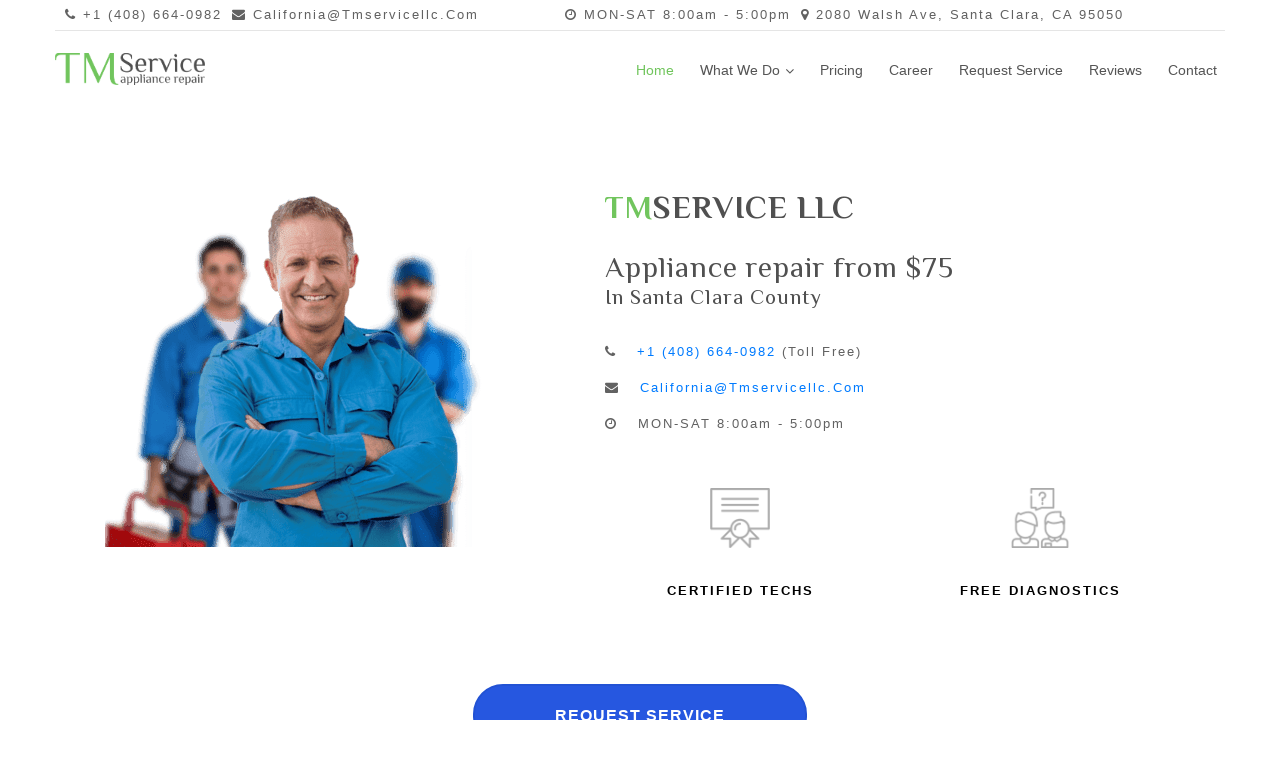

--- FILE ---
content_type: text/html; charset=UTF-8
request_url: https://tmservicellc.com/
body_size: 9103
content:
<!DOCTYPE html>
<html lang="en">
<head>
    <meta charset="UTF-8">
    <title>✅ Appliance Repair service from $75 in Santa Clara County</title>
    <!-- <meta content="width=device-width, initial-scale=1.0" name="viewport"> -->

    <meta content="width=device-width, initial-scale=1.0, maximum-scale=1.0, user-scalable=no" name="viewport" />

    <meta name="keywords" content="Appliance Repair In Santa Clara County, Cooktop repair in Santa Clara County, Dishwasher repair in Santa Clara County, Dryer repair in Santa Clara County, Garbage disposal repair in Santa Clara County, Ice Machine repair in Santa Clara County, Microwave repair in Santa Clara County, Range repair in Santa Clara County, Range Hood repair in Santa Clara County, Refrigerator repair in Santa Clara County, Trash Compactor repair in Santa Clara County, Wall Oven repair in Santa Clara County, Washer/Dryer Combo repair in Santa Clara County, Washing Machine repair in Santa Clara County, Wine Cooler repair in Santa Clara County">
    <meta name="description" content="We service your Cooktop, Dishwasher, Dryer, Garbage disposal, Ice Machine, Microwave, Range, Range Hood, Refrigerator, Trash Compactor, Wall Oven, Washer/Dryer Combo, Washing Machine, Wine Cooler & most other household appliances.">

    <link rel="apple-touch-icon" sizes="180x180"
        href="https://tmservicellc.com/img/icons/apple-touch-icon.png?v=4">
    <link rel="icon" type="image/png" sizes="32x32"
        href="https://tmservicellc.com/img/icons/favicon-32x32.png?v=4">
    <link rel="icon" type="image/png" sizes="16x16"
        href="https://tmservicellc.com/img/icons/favicon-16x16.png?v=4">
    <link rel="manifest" href="https://tmservicellc.com/img/icons/site.webmanifest?v=4">
    <link rel="mask-icon" href="https://tmservicellc.com/img/icons/safari-pinned-tab.svg?v=4"
        color="#5bbad5">
    <link rel="shortcut icon" href="https://tmservicellc.com/img/icons/favicon.ico?v=4">
    <meta name="msapplication-TileColor" content="#71C55D">
    <meta name="msapplication-config" content="https://tmservicellc.com/img/icons/browserconfig.xml?v=4">
    <meta name="theme-color" content="#71C55D ">
    <link rel="yandex-tableau-widget" href="https://tmservicellc.com/manifest-web.json?v=4" />

    <meta property="og:locale" content="en_US" />
    <meta property="og:type" content="website" />
    <meta property="og:title" content="✅ Appliance Repair service from $75 in Santa Clara County" />
    <meta property="og:description" content="We service your Cooktop, Dishwasher, Dryer, Garbage disposal, Ice Machine, Microwave, Range, Range Hood, Refrigerator, Trash Compactor, Wall Oven, Washer/Dryer Combo, Washing Machine, Wine Cooler & most other household appliances." />
    <meta property="og:url" content="https://tmservicellc.com/" />
    <meta property="og:site_name" content="✅ Appliance Repair service from $75 in Santa Clara County" />
    <meta property="og:image" content="https://tmservicellc.com/img/facebook.png?v=4" />
    <meta property="og:image:secure_url" content="https://tmservicellc.com/img/facebook.png?v=4" />
    <!--
    <meta property="og:image:width" content="800" />
    <meta property="og:image:height" content="273" />
    -->
    <meta name="twitter:card" content="summary" />
    <meta name="twitter:description" content="We service your Cooktop, Dishwasher, Dryer, Garbage disposal, Ice Machine, Microwave, Range, Range Hood, Refrigerator, Trash Compactor, Wall Oven, Washer/Dryer Combo, Washing Machine, Wine Cooler & most other household appliances." />
    <meta name="twitter:title" content="✅ Appliance Repair service from $75 in Santa Clara County" />
    <meta name="twitter:image" content="https://tmservicellc.com/img/facebook.png?v=4" />
    <meta name="google" content="nositelinkssearchbox" />

    <link rel="canonical" href="https://tmservicellc.com" />

    <!-- Google Fonts
  <link href="https://fonts.googleapis.com/css?family=Open+Sans:300,300i,400,400i,700,700i" rel="stylesheet"> 
  <link href="https://fonts.googleapis.com/css?family=Roboto:100,300,400,500,700" rel="stylesheet">
  -->
    <link href="https://fonts.googleapis.com/css?family=Philosopher:400,400i,700,700i" rel="stylesheet">


    <link href="https://tmservicellc.com/css/bootstrap.min.css?v=4" rel="stylesheet">

    <!-- Libraries CSS Files -->
    <link href="https://tmservicellc.com/lib/owlcarousel/assets/owl.carousel.min.css?v=4"
        rel="stylesheet">




    <!--
<link href="https://tmservicellc.com/lib/owlcarousel/assets/owl.theme.default.min.css?v=4" rel="stylesheet">
-->
    <link href="https://tmservicellc.com/files/css/owl.theme.default.css?v=4" rel="stylesheet">
    <link href="https://tmservicellc.com/lib/font-awesome/css/font-awesome.min.css?v=4" rel="stylesheet">


    <link href="https://tmservicellc.com/lib/animate/animate.min.css?v=4" rel="stylesheet">

    <!-- Main Stylesheet File -->
    <link href="https://tmservicellc.com/css/style.css?v=4" rel="stylesheet">


    <!--<script type="application/ld+json">
    {
      "@context": "http://schema.org/",
      "@type": "Service",
      "serviceType": "Appliance repair",
      "provider": {
        "@type": "LocalBusiness",
        "description": "✅ Appliance Repair service from $75 in Santa Clara County",
        "name": "TMService LLC",
        "telephone": "4086640982",
        "address": {
          "@type": "PostalAddress",
          "addressLocality": "",
          "addressRegion": "",
          "streetAddress": ""
        },
        "openingHours": [
          "Mo-Sa 8:00-18:00"
        ],
        "aggregateRating": {
          "@type": "AggregateRating",
          "ratingValue": "5",
          "reviewCount": "10"
        },
        "image": "https://tmservicellc.com/img/logo.png",
        "url": "https://tmservicellc.com",
        "priceRange": "Diagnostic fee $75"
      },
      "areaServed": {
        "@type": "State",
        "name": "California"
      },
      "hasOfferCatalog": {
        "@type": "OfferCatalog",
        "name": "Appliance repair service",
        "itemListElement": [{
            "@type": "Offer",
            "name": "Diagnostic free with purchase repair service"
          }
          ,{
            "@type": "Offer",
            "itemOffered": {
            "@type": "Service",
            "name": "Cooktop repair from $75 in Santa Clara County"
          }
        },{
            "@type": "Offer",
            "itemOffered": {
            "@type": "Service",
            "name": "Dishwasher repair from $75 in Santa Clara County"
          }
        },{
            "@type": "Offer",
            "itemOffered": {
            "@type": "Service",
            "name": "Dryer repair from $75 in Santa Clara County"
          }
        },{
            "@type": "Offer",
            "itemOffered": {
            "@type": "Service",
            "name": "Garbage disposal repair from $75 in Santa Clara County"
          }
        },{
            "@type": "Offer",
            "itemOffered": {
            "@type": "Service",
            "name": "Ice Machine repair from $75 in Santa Clara County"
          }
        },{
            "@type": "Offer",
            "itemOffered": {
            "@type": "Service",
            "name": "Microwave repair from $75 in Santa Clara County"
          }
        },{
            "@type": "Offer",
            "itemOffered": {
            "@type": "Service",
            "name": "Range repair from $75 in Santa Clara County"
          }
        },{
            "@type": "Offer",
            "itemOffered": {
            "@type": "Service",
            "name": "Range Hood repair from $75 in Santa Clara County"
          }
        },{
            "@type": "Offer",
            "itemOffered": {
            "@type": "Service",
            "name": "Refrigerator repair from $75 in Santa Clara County"
          }
        },{
            "@type": "Offer",
            "itemOffered": {
            "@type": "Service",
            "name": "Trash Compactor repair from $75 in Santa Clara County"
          }
        },{
            "@type": "Offer",
            "itemOffered": {
            "@type": "Service",
            "name": "Wall Oven repair from $75 in Santa Clara County"
          }
        },{
            "@type": "Offer",
            "itemOffered": {
            "@type": "Service",
            "name": "Washer/Dryer Combo repair from $75 in Santa Clara County"
          }
        },{
            "@type": "Offer",
            "itemOffered": {
            "@type": "Service",
            "name": "Washing Machine repair from $75 in Santa Clara County"
          }
        },{
            "@type": "Offer",
            "itemOffered": {
            "@type": "Service",
            "name": "Wine Cooler repair from $75 in Santa Clara County"
          }
        }        ]
      }
    }
  </script>-->
    <!-- Global site tag (gtag.js) - Google Analytics -->
    <!-- <script async src="https://www.googletagmanager.com/gtag/js?id=UA-180288290-1">
  </script>
  <script>
    window.dataLayer = window.dataLayer || [];
    function gtag() {
      dataLayer.push(arguments);
    }
    gtag('js', new Date());
    gtag('config', 'UA-180288290-1');
  </script> -->


    <!--<script async src="https://pagead2.googlesyndication.com/pagead/js/adsbygoogle.js?client=ca-pub-5935205442999464"
     crossorigin="anonymous"></script>-->
</head>
<body>
    <header id="header" class="header header-hide">
    <div class="container">

        <div class="row top-nav">
            <div class="col-5">
                <ul class="nav-menu">
                    <li>
                        <i class="fa fa-phone"></i> +1 (408) 664-0982                    </li>
                    <li><i class="fa fa-envelope"></i> &#99;&#97;&#108;&#105;&#102;&#111;&#114;&#110;&#105;&#97;&#64;&#116;&#109;&#115;&#101;&#114;&#118;&#105;&#99;&#101;&#108;&#108;&#99;&#46;&#99;&#111;&#109;</li>
                </ul>

            </div>
            <div class="col-7">
                <ul class="nav-menu">
                    <li><i class="fa fa-clock-o"></i> MON-SAT 8:00am - 5:00pm</li>
                    <li><i class="fa fa-map-marker"></i> 2080 Walsh Ave, Santa Clara, CA 95050</li>
                </ul>

            </div>
            <div class="col-12">
                <hr class="mt-0">
            </div>
        </div>
        <div id="logo" class="pull-left">
            <!--<h1><a href="https://tmservicellc.com" class="scrollto"><span>TM</span>Service LLC</a></h1>
             Uncomment below if you prefer to use an image logo -->
            <a href="https://tmservicellc.com"><img src="https://tmservicellc.com/img/logo.png?v=4" style="width: 150px; height: auto" alt="TMService LLC" title="TMService LLC" /></a>
        </div>

        <nav id="nav-menu-container">
            <ul class="nav-menu">
                <li class="menu-active"><a href="#home">Home</a></li>

                <li class="menu-has-children"><a href="#what-we-do" class="sf-with-ul">What We Do</a>
                    <ul style="display: none;">
                        <li><a href="https://tmservicellc.com/repair-cooktop" >Cooktop</a></li><li><a href="https://tmservicellc.com/repair-dishwasher" >Dishwasher</a></li><li><a href="https://tmservicellc.com/repair-dryer" >Dryer</a></li><li><a href="https://tmservicellc.com/repair-garbageDisposal" >Garbage disposal</a></li><li><a href="https://tmservicellc.com/repair-iceMachine" >Ice Machine</a></li><li><a href="https://tmservicellc.com/repair-microwave" >Microwave</a></li><li><a href="https://tmservicellc.com/repair-range" >Range</a></li><li><a href="https://tmservicellc.com/repair-rangeHood" >Range Hood</a></li><li><a href="https://tmservicellc.com/repair-refrigerator" >Refrigerator</a></li><li><a href="https://tmservicellc.com/repair-trashCompactor" >Trash Compactor</a></li><li><a href="https://tmservicellc.com/repair-wallOven" >Wall Oven</a></li><li><a href="https://tmservicellc.com/repair-washerDryer" >Washer/Dryer Combo</a></li><li><a href="https://tmservicellc.com/repair-washer" >Washing Machine</a></li><li><a href="https://tmservicellc.com/repair-wineCooler" >Wine Cooler</a></li>                        <li><a href="https://tmservicellc.com/what-we-did">Our Completed Works</a></li>
                    </ul>
                </li>
                <!-- <li><a href="#our-advantages">Our Advantages</a></li> -->
                <li><a href="#pricing">Pricing</a></li>
                <!--
                <li class="menu-has-children"><a href="#locations" class="sf-with-ul">Locations</a>
                    <ul style="display: none;">
                        <li class="menu-active"><a href="https://tmservicellc.com/state/california"><img src="https://tmservicellc.com/img/flags/california.png?v=4" style="height:30px" alt="flag-california" > California</a></li><li ><a href="https://tmservicellc.com/state/florida"><img src="https://tmservicellc.com/img/flags/florida.png?v=4" style="height:30px" alt="flag-florida" > Florida</a></li>                    </ul>
                </li>
-->
                <li ><a href="https://tmservicellc.com/career">Career</a></li>

                <li ><a href="https://tmservicellc.com/request_service">Request Service</a></li>


                <li ><a href="https://tmservicellc.com/reviews">Reviews</a></li>

                <li ><a href="https://tmservicellc.com/contact">Contact</a></li>

                <!--
                <li><a href="https://tmservicellc.com/user/login">Log In</a></li>
                -->
            </ul>
        </nav>
    </div>
</header><section id="home" class="about-us padd-section">
    <div class="container">
        <div class="row justify-content-center">

            <div class="col-md-6 col-lg-5">
                <div class="about-content">
                    <img src="https://tmservicellc.com/img/Technician.png?v=4" alt="TMService LLC">
                </div>
            </div>

            <div class="col-md-6 col-lg-6">
                <div class="about-content">
                    <h3 style='color: #505050;font-family: "Philosopher", sans-serif;font-size: 24pt;font-weight: 500;letter-spacing: 1px;margin: 0;'><span class="p-0" style="padding-right:0;font-family: 'Philosopher', sans-serif; color: #71C55D">TM</span><span style="font-family: 'Philosopher', sans-serif; color: #505050">Service LLC</span></h3>
                    <br/>
                    <h1 style='color: #505050;font-family: "Philosopher", sans-serif;font-size: 22pt;font-weight: 500;letter-spacing: 1px;margin: 0;'>Appliance repair from $75</h1>
                    <h2 style='color: #505050;font-family: "Philosopher", sans-serif;font-size: 16pt;font-weight: 500;letter-spacing: 1px;margin: 0;'>in Santa Clara County</h2>
                    <br/>
                    <ul class="list-unstyled">
                        <li><i class="fa fa-phone"></i><a href="tel://4086640982">+1 (408) 664-0982</a> (toll free)</li>
                        <li><i class="fa fa-envelope"></i><a href="mailto:&#99;&#97;&#108;&#105;&#102;&#111;&#114;&#110;&#105;&#97;&#64;&#116;&#109;&#115;&#101;&#114;&#118;&#105;&#99;&#101;&#108;&#108;&#99;&#46;&#99;&#111;&#109;">&#99;&#97;&#108;&#105;&#102;&#111;&#114;&#110;&#105;&#97;&#64;&#116;&#109;&#115;&#101;&#114;&#118;&#105;&#99;&#101;&#108;&#108;&#99;&#46;&#99;&#111;&#109;</a></li>
                        <li><i class="fa fa-clock-o"></i>MON-SAT 8:00am - 5:00pm</li>
                    </ul>
                    <section id="features">
                        <div class="row">
                            <div class="col-sm-6" style="text-align: center">
                                <div class="feature-block">
                                    <img src="https://tmservicellc.com/img/diploma.png?v=4" alt="CERTIFIED TECHS" class="img-fluid">
                                    <h4><b>Certified</b> Techs</h4>
                                </div>
                            </div>
                            <div class="col-sm-6" style="text-align: center">
                                <div class="feature-block">
                                    <img src="https://tmservicellc.com/img/free_cons.png?v=4" alt="Free diagnostics" class="img-fluid">
                                    <h4><b>Free</b> Diagnostics</h4>
                                </div>
                            </div>
                        </div>
                    </section>

                </div>
            </div>
            <section class="wow fadeInLeft">
    <h6><a href="https://tmservicellc.com/request_service" class="btn-request-service">Request Service</a></h6>
</section>        </div>
    </div>
</section><section id="what-we-do" class="padd-section">
    <div class="wow fadeInUp">
        <div class="container">
            <div class="section-title text-center">
                <h2>What We Do</h2>
                <p class="separator">Common Issues</p>
            </div>
        </div>
        <div class="container">
            <div class="row">
                                        <div class="col-md-6 col-lg-3" style="padding-bottom: 20pt">
                            <div class="block-what-we-do text-left">
                                <div class="content-what-we-do">
                                    <div class="text-center image">
                                        <a href="https://tmservicellc.com/repair-cooktop">
                                            <img src="https://tmservicellc.com/img/what-we-do/cooktop.png?v=4" alt="Cooktop" title="Cooktop" style="width: auto; height:
                                            70pt">
                                        </a>
                                        <h4 style="padding-top: 20pt"><a href="https://tmservicellc.com/repair-cooktop"><b>Cooktop</b></a></h4>
                                    </div>
                                    <ul>
                                        <li>Igniter doesn't work</li><li>Heating element not working</li><li>Burner won’t light</li><li>Surface element won’t turn off</li><li>Burners spark all thee tim</li>                                        <li>et al.</li>
                                    </ul>
                                </div>
                            </div>
                        </div>
                                            <div class="col-md-6 col-lg-3" style="padding-bottom: 20pt">
                            <div class="block-what-we-do text-left">
                                <div class="content-what-we-do">
                                    <div class="text-center image">
                                        <a href="https://tmservicellc.com/repair-dishwasher">
                                            <img src="https://tmservicellc.com/img/what-we-do/dishwasher.png?v=4" alt="Dishwasher" title="Dishwasher" style="width: auto; height:
                                            100pt">
                                        </a>
                                        <h4 style="padding-top: 20pt"><a href="https://tmservicellc.com/repair-dishwasher"><b>Dishwasher</b></a></h4>
                                    </div>
                                    <ul>
                                        <li>Leaking</li><li>Making Loud Noise</li><li>Not drying dishes</li><li>Not cleaning</li><li>Not draining</li><li>Buttons not working</li><li>Lights flashing or blinking</li><li>Won’t start</li><li>Overflowing</li>                                        <li>et al.</li>
                                    </ul>
                                </div>
                            </div>
                        </div>
                                            <div class="col-md-6 col-lg-3" style="padding-bottom: 20pt">
                            <div class="block-what-we-do text-left">
                                <div class="content-what-we-do">
                                    <div class="text-center image">
                                        <a href="https://tmservicellc.com/repair-dryer">
                                            <img src="https://tmservicellc.com/img/what-we-do/dryer.png?v=4" alt="Dryer" title="Dryer" style="width: auto; height:
                                            100pt">
                                        </a>
                                        <h4 style="padding-top: 20pt"><a href="https://tmservicellc.com/repair-dryer"><b>Dryer</b></a></h4>
                                    </div>
                                    <ul>
                                        <li>Making Loud Noise</li><li>Spinning Problems</li><li>Not Heating</li><li>Won’t start</li><li>Takes too long</li><li>Overheating</li>                                        <li>et al.</li>
                                    </ul>
                                </div>
                            </div>
                        </div>
                                            <div class="col-md-6 col-lg-3" style="padding-bottom: 20pt">
                            <div class="block-what-we-do text-left">
                                <div class="content-what-we-do">
                                    <div class="text-center image">
                                        <a href="https://tmservicellc.com/repair-garbageDisposal">
                                            <img src="https://tmservicellc.com/img/what-we-do/garbageDisposal.png?v=4" alt="Garbage disposal" title="Garbage disposal" style="width: auto; height:
                                            100pt">
                                        </a>
                                        <h4 style="padding-top: 20pt"><a href="https://tmservicellc.com/repair-garbageDisposal"><b>Garbage disposal</b></a></h4>
                                    </div>
                                    <ul>
                                        <li>Not Working</li><li>Making Loud Noise</li><li>Leaking</li>                                        <li>et al.</li>
                                    </ul>
                                </div>
                            </div>
                        </div>
                                            <div class="col-md-6 col-lg-3" style="padding-bottom: 20pt">
                            <div class="block-what-we-do text-left">
                                <div class="content-what-we-do">
                                    <div class="text-center image">
                                        <a href="https://tmservicellc.com/repair-iceMachine">
                                            <img src="https://tmservicellc.com/img/what-we-do/iceMachine.png?v=4" alt="Ice Machine" title="Ice Machine" style="width: auto; height:
                                            100pt">
                                        </a>
                                        <h4 style="padding-top: 20pt"><a href="https://tmservicellc.com/repair-iceMachine"><b>Ice Machine</b></a></h4>
                                    </div>
                                    <ul>
                                        <li>Not Making Ice</li><li>Cooling Problems</li><li>Leaking</li><li>Not Working</li>                                        <li>et al.</li>
                                    </ul>
                                </div>
                            </div>
                        </div>
                                            <div class="col-md-6 col-lg-3" style="padding-bottom: 20pt">
                            <div class="block-what-we-do text-left">
                                <div class="content-what-we-do">
                                    <div class="text-center image">
                                        <a href="https://tmservicellc.com/repair-microwave">
                                            <img src="https://tmservicellc.com/img/what-we-do/microwave.png?v=4" alt="Microwave" title="Microwave" style="width: auto; height:
                                            70pt">
                                        </a>
                                        <h4 style="padding-top: 20pt"><a href="https://tmservicellc.com/repair-microwave"><b>Microwave</b></a></h4>
                                    </div>
                                    <ul>
                                        <li>Not Heating</li><li>Making Loud Noise</li><li>light bulb not working</li><li>Not Working</li><li>Shuts off after a few seconds</li><li>Turntable not turning</li><li>Buttons not working</li><li>Display not working</li><li>Turns on by itself</li><li>Sparking or arcing</li><li>Door won’t open</li><li>Exhaust fan not working</li><li>Loud or noisy</li>                                        <li>et al.</li>
                                    </ul>
                                </div>
                            </div>
                        </div>
                                            <div class="col-md-6 col-lg-3" style="padding-bottom: 20pt">
                            <div class="block-what-we-do text-left">
                                <div class="content-what-we-do">
                                    <div class="text-center image">
                                        <a href="https://tmservicellc.com/repair-range">
                                            <img src="https://tmservicellc.com/img/what-we-do/range.png?v=4" alt="Range" title="Range" style="width: auto; height:
                                            100pt">
                                        </a>
                                        <h4 style="padding-top: 20pt"><a href="https://tmservicellc.com/repair-range"><b>Range</b></a></h4>
                                    </div>
                                    <ul>
                                        <li>Igniter doesn't work</li><li>Oven not heating</li><li>Oven doesn't bake evenly</li><li>Range surface element won’t turn off</li><li>Oven broiler not working</li><li>Fan won't turn off</li><li>Range burners spark all the time</li><li>Oven temperature not accurate</li><li>Oven light is out</li><li>Oven not self-cleaning</li><li>Stove heating element not working</li><li>Stove burner won’t light</li><li>Oven won't turn on</li><li>Oven door repair</li>                                        <li>et al.</li>
                                    </ul>
                                </div>
                            </div>
                        </div>
                                            <div class="col-md-6 col-lg-3" style="padding-bottom: 20pt">
                            <div class="block-what-we-do text-left">
                                <div class="content-what-we-do">
                                    <div class="text-center image">
                                        <a href="https://tmservicellc.com/repair-rangeHood">
                                            <img src="https://tmservicellc.com/img/what-we-do/rangeHood.png?v=4" alt="Range Hood" title="Range Hood" style="width: auto; height:
                                            70pt">
                                        </a>
                                        <h4 style="padding-top: 20pt"><a href="https://tmservicellc.com/repair-rangeHood"><b>Range Hood</b></a></h4>
                                    </div>
                                    <ul>
                                        <li>Making Loud Noise</li><li>Not Working</li><li>Buttons not working</li>                                        <li>et al.</li>
                                    </ul>
                                </div>
                            </div>
                        </div>
                                            <div class="col-md-6 col-lg-3" style="padding-bottom: 20pt">
                            <div class="block-what-we-do text-left">
                                <div class="content-what-we-do">
                                    <div class="text-center image">
                                        <a href="https://tmservicellc.com/repair-refrigerator">
                                            <img src="https://tmservicellc.com/img/what-we-do/refrigerator.png?v=4" alt="Refrigerator" title="Refrigerator" style="width: auto; height:
                                            100pt">
                                        </a>
                                        <h4 style="padding-top: 20pt"><a href="https://tmservicellc.com/repair-refrigerator"><b>Refrigerator</b></a></h4>
                                    </div>
                                    <ul>
                                        <li>Cooling Problems</li><li>Not Making Ice</li><li>Water Dispenser Not Working Properly</li><li>Ice dispenser not working</li><li>Not defrosting</li><li>Leaking water</li><li>Noisy or loud</li><li>Defrost drain clogged</li><li>Freezing food</li><li>Light not working</li><li>Freezer is cold but refrigerator is warm</li>                                        <li>et al.</li>
                                    </ul>
                                </div>
                            </div>
                        </div>
                                            <div class="col-md-6 col-lg-3" style="padding-bottom: 20pt">
                            <div class="block-what-we-do text-left">
                                <div class="content-what-we-do">
                                    <div class="text-center image">
                                        <a href="https://tmservicellc.com/repair-trashCompactor">
                                            <img src="https://tmservicellc.com/img/what-we-do/trashCompactor.png?v=4" alt="Trash Compactor" title="Trash Compactor" style="width: auto; height:
                                            100pt">
                                        </a>
                                        <h4 style="padding-top: 20pt"><a href="https://tmservicellc.com/repair-trashCompactor"><b>Trash Compactor</b></a></h4>
                                    </div>
                                    <ul>
                                        <li>Won’t start</li><li>Making Loud Noise</li><li>Not Working</li><li>Turns on by itself</li><li>Buttons not working</li>                                        <li>et al.</li>
                                    </ul>
                                </div>
                            </div>
                        </div>
                                            <div class="col-md-6 col-lg-3" style="padding-bottom: 20pt">
                            <div class="block-what-we-do text-left">
                                <div class="content-what-we-do">
                                    <div class="text-center image">
                                        <a href="https://tmservicellc.com/repair-wallOven">
                                            <img src="https://tmservicellc.com/img/what-we-do/wallOven.png?v=4" alt="Wall Oven" title="Wall Oven" style="width: auto; height:
                                            70pt">
                                        </a>
                                        <h4 style="padding-top: 20pt"><a href="https://tmservicellc.com/repair-wallOven"><b>Wall Oven</b></a></h4>
                                    </div>
                                    <ul>
                                        <li>Not Heating</li><li>doesn't bake evenly</li><li>temperature not accurate</li><li>broiler not working</li><li>light is out</li><li>won't turn on</li><li>won't turn off</li><li>not self-cleaning</li><li>door repair</li><li>fan won't turn on</li>                                        <li>et al.</li>
                                    </ul>
                                </div>
                            </div>
                        </div>
                                            <div class="col-md-6 col-lg-3" style="padding-bottom: 20pt">
                            <div class="block-what-we-do text-left">
                                <div class="content-what-we-do">
                                    <div class="text-center image">
                                        <a href="https://tmservicellc.com/repair-washerDryer">
                                            <img src="https://tmservicellc.com/img/what-we-do/washerDryer.png?v=4" alt="Washer/Dryer Combo" title="Washer/Dryer Combo" style="width: auto; height:
                                            100pt">
                                        </a>
                                        <h4 style="padding-top: 20pt"><a href="https://tmservicellc.com/repair-washerDryer"><b>Washer/Dryer Combo</b></a></h4>
                                    </div>
                                    <ul>
                                        <li>Not Heating</li><li>Making Loud Noise</li><li>Leaking</li><li>Draining And Spinning Problems</li><li>fails to spin properly</li><li>does not complete its cycle</li><li>stopped working</li><li>Won’t start</li><li>Takes too long</li>                                        <li>et al.</li>
                                    </ul>
                                </div>
                            </div>
                        </div>
                                            <div class="col-md-6 col-lg-3" style="padding-bottom: 20pt">
                            <div class="block-what-we-do text-left">
                                <div class="content-what-we-do">
                                    <div class="text-center image">
                                        <a href="https://tmservicellc.com/repair-washer">
                                            <img src="https://tmservicellc.com/img/what-we-do/washer.png?v=4" alt="Washing Machine" title="Washing Machine" style="width: auto; height:
                                            100pt">
                                        </a>
                                        <h4 style="padding-top: 20pt"><a href="https://tmservicellc.com/repair-washer"><b>Washing Machine</b></a></h4>
                                    </div>
                                    <ul>
                                        <li>Leaking</li><li>Making Loud Noise</li><li>Draining And Spinning Problems</li><li>fails to spin properly</li><li>does not complete its cycle</li><li>doesn't fill properly</li><li>stopped working</li>                                        <li>et al.</li>
                                    </ul>
                                </div>
                            </div>
                        </div>
                                            <div class="col-md-6 col-lg-3" style="padding-bottom: 20pt">
                            <div class="block-what-we-do text-left">
                                <div class="content-what-we-do">
                                    <div class="text-center image">
                                        <a href="https://tmservicellc.com/repair-wineCooler">
                                            <img src="https://tmservicellc.com/img/what-we-do/wineCooler.png?v=4" alt="Wine Cooler" title="Wine Cooler" style="width: auto; height:
                                            100pt">
                                        </a>
                                        <h4 style="padding-top: 20pt"><a href="https://tmservicellc.com/repair-wineCooler"><b>Wine Cooler</b></a></h4>
                                    </div>
                                    <ul>
                                        <li>Cooling Problems</li><li>Leaking</li><li>Making Loud Noise</li><li>Not Working</li>                                        <li>et al.</li>
                                    </ul>
                                </div>
                            </div>
                        </div>
                                </div>
        </div>
    </div>
</section><section id="our-advantages" class="padd-section">
    <div class="text-center wow fadeInUp">
        <div class="container">
            <div class="section-title text-center">
                <h2>Our Advantages</h2>
            </div>
        </div>

        <div class="container">
            <div class="row">
                <div class="col-sm-6 col-md-4 col-lg-4">
                    <div class="feature-block">
                        <img src="https://tmservicellc.com/img/our-advantages/consultation.png?v=4" alt="FREE CONSULTATION" class="img-fluid">
                        <h4>Free Consultation</h4>
                        <p>Call now <a href="tel://4086640982">(408) 664-0982</a> it is free</p>
                    </div>
                </div>
                <div class="col-sm-6 col-md-4 col-lg-4">
                    <div class="feature-block">
                        <img src="https://tmservicellc.com/img/our-advantages/sam-day-service.png?v=4" alt="SAM DAY SERVICE" class="img-fluid">
                        <h4>same day service</h4>
                        <p>Call today and get service immediately</p>
                    </div>
                </div>

                <div class="col-sm-6 col-md-4 col-lg-4">
                    <div class="feature-block">
                        <img src="https://tmservicellc.com/img/our-advantages/certificat.png?v=4" alt="CERTIFIED TECHS" class="img-fluid">
                        <h4>Certified Techs</h4>
                        <p>Our techs is certified techs</p>
                    </div>
                </div>

                <div class="col-sm-6 col-md-4 col-lg-4">
                    <div class="feature-block">
                        <img src="https://tmservicellc.com/img/our-advantages/oem_parts.png?v=4" alt="OEM PARTS" class="img-fluid">
                        <h4>OEM Parts</h4>
                        <p>12 months warranty</p>
                    </div>
                </div>

                <div class="col-sm-6 col-md-4 col-lg-4">
                    <div class="feature-block">
                        <img src="https://tmservicellc.com/img/our-advantages/reasonable_pricing.png?v=4" alt="Reasonable Pricing" class="img-fluid">
                        <h4>Reasonable Pricing</h4>
                        <p>High quality for reasonable pricing</p>
                    </div>
                </div>

                <div class="col-sm-6 col-md-4 col-lg-4">
                    <div class="feature-block">
                        <img src="https://tmservicellc.com/img/our-advantages/covered.png?v=4" alt="Jobs are covered by $1M" class="img-fluid">
                        <h4>Jobs are covered by $1M</h4>
                        <p>You covered by $1M</p>
                    </div>
                </div>

            </div>
        </div>
    </div>
</section><section id="pricing" class="padd-section">
    <div class="text-center wow fadeInUp">
        <div class="container">
            <div class="section-title text-center">
                <h2>Our Prices</h2>
                <p class="separator">All information received will always remain confidential.</p>
            </div>
        </div>
        <div class="container">
            <div class="row justify-content-center">
                <div class="col-lg-4 col-md-5">
                    <div class="block-pricing">
                        <div class="table">
                            <h4>Diagnostics fee</h4>
                            <h2>Free</h2>
                            <ul class="list-unstyled">
                                <li>
                                    <h3><s>$75</s></h3>
                                </li>
                                <li>applicable when you purchase repair service</li>
                            </ul>
                            <div class="table_btn">
                                <a href="https://tmservicellc.com/contact" class="btn"><i class="fa fa-phone"></i> Contact Us Now</a>
                            </div>
                        </div>
                    </div>
                </div>
                <div class="col-lg-5 col-md-7">
                    <div class="block-pricing">
                        <div class="table">
                            <h4>Simple Repair fee</h4>
                            <h2>$169</h2>
                            <ul class="list-unstyled">
                                <li>for one standard appliance repair</li>
                                <li>simple repair includes labor, parts and warranty</li>
                            </ul>
                            <div class="table_btn">
                                <a href="https://tmservicellc.com/contact" class="btn"><i class="fa fa-phone"></i> Contact Us For Quote</a>
                            </div>
                        </div>
                    </div>
                </div>
            </div>
        </div>
    </div>
</section>
    <section id="newsletter" class="newsletter text-center wow fadeInUp" style="visibility: visible; animation-name: fadeInUp;">
        <div class="overlay padd-section">
            <div class="container">
                <div class="row justify-content-center">
                    <div class="col-md-9 col-lg-6">
                        <div class="wow fadeInLeft">
                            <h6><a href="https://tmservicellc.com/request_service" class="btn-request-service">Request
                                    Service</a></h6>
                        </div>
                    </div>
                </div>
            </div>
        </div>
    </section>


    <section id="screenshots0" class="padd-section text-center wow fadeInUp">

        <div class="container">
            <div class="section-title text-center">
                <h2>Quality and affordable services from professionals</h2>
            </div>
        </div>

        <div class="container" style="text-align: justify">
            <p>It can be very difficult to find specialists who can do good appliance repairing. The kitchen is a place
                where all kinds of fantasies relating to the preparation of delicious dishes can be realised. Everyone
                has their own preferences for kitchen equipment. But having cookers, dishwashers and other items that
                are essential for cooking is a necessity. Nothing lasts forever and even the most reliable and quality
                items can fail and break down. It is not a good idea to hurry and scrap kitchen equipment that has
                failed to work. It can be expensive and irrational. Already favourite and convenient microwave, range
                hood and other things can be repaired for an affordable price.</p>

            <p>"TMService LLC", offers quality appliance service repairs by qualified repairmen, quickly, at any time
                convenient for the customer. Our staff are able to repair appliances made by different manufacturers,
                including the very old and the latest models.</p>

            <h3>The benefits of appliance repair </h3>

            <p>Although home appliances are available in a variety of price segments and can be purchased by the vast
                majority of people, nevertheless, such items cost money and repairman services are often the way to
                avoid spending too much of the budget.</p>
            <p>When we talk about breakdowns in washing machines, gas cooktop, range hoods and other built-in equipment,
                ordering appliances repair services from "TMService LLC" will also help to avoid unnecessary costs
                associated with the need to adapt the furniture to the equipment, carrying out installation, and so on.
                The benefits of calling a technician at home are very obvious if the appliances are classified as upper
                price range item and recycling is not the best solution.</p>


            <h3>Order appliance repairing</h3>

            <p>Excellent customer service and quality repairs are what "TMService LLC " offers. Our technicians are
                skilled professionals with extensive experience in the field of appliance repair at home. We offer:</p>

            <ul>
                <li>Consultation of specialists;</li>
                <li>The fastest possible repairing process. Usually from the time of the order, to the completion of the
                    work takes no more than one day; </li>
                <li>Only OEM parts for appliance repairs;</li>
                <li>Guarantee on the work done.</li>
            </ul>
            <p>To order appliance service repairs by technician, please contact us. We are happy to help you bring your
                appliance "back to life " at an affordable price.</p>
        </div>

    </section>



    <div class="cnbtn">
    <a class="callnowbutton" href="tel:4086640982"  onclick="ga('send', 'event', 'Contact', 'Call Now Button', 'Phone');">
        <img src="https://tmservicellc.com/callUs/phone.png" width="55" alt="Call now: 4086640982" />Call Now
    </a>
</div>
<footer class="footer">
	<div class="container">
		<div class="row">
			<div class="col-lg-4">
				<div class="footer-logo vcard">

					<a class="navbar-brand fn org url m-0 p-0"
						href="https://tmservicellc.com"><span class="p-0" style="padding-right:0;font-family: 'Philosopher', sans-serif; color: #71C55D">TM</span><span style="font-family: 'Philosopher', sans-serif; color: #505050">Service LLC</span></a>
					<p class="category" style="color: #505050">Appliance repair</p>
					<ul class="list-unstyled">
						<li><i class="fa fa-phone"></i> <span
								class="tel">+1 (408) 664-0982</span></li>
						<li><i class="fa fa-envelope"></i> <span class="email">&#99;&#97;&#108;&#105;&#102;&#111;&#114;&#110;&#105;&#97;&#64;&#116;&#109;&#115;&#101;&#114;&#118;&#105;&#99;&#101;&#108;&#108;&#99;&#46;&#99;&#111;&#109;</span>
						</li>


						<!--<li>
                            <div class="adr">
                                <i class="fa fa-map-marker"></i> <span class="street-address">152 Belwood Ct</span><br>
                                <span class="locality">Los Gatos</span>,
                                <abbr class="region" title="California">CA</abbr> <span class="postal-code">95032</span>

                            </div>
                        </li>-->
						<li><i class="fa fa-map-marker"></i> 2080 Walsh Ave, Santa Clara, CA 95050</li>					</ul>

				</div>
			</div>
			<div class="col-lg-6">
				<div class="footer-logo">
					<a class="navbar-brand" href="#what-we-do"><span class="p-0"
							style="padding-right:0px;font-family: 'Philosopher', sans-serif; color: #71C55D">W</span><span
							style="font-family: 'Philosopher', sans-serif; color: #505050">hat We
							Do</span></a>
					<div class="list-menu">
						<div class="row">

							<div class="col-6"><a href="https://tmservicellc.com/repair-cooktop">Cooktop repair</a></div><div class="col-6"><a href="https://tmservicellc.com/repair-dishwasher">Dishwasher repair</a></div><div class="col-6"><a href="https://tmservicellc.com/repair-dryer">Dryer repair</a></div><div class="col-6"><a href="https://tmservicellc.com/repair-garbageDisposal">Garbage disposal repair</a></div><div class="col-6"><a href="https://tmservicellc.com/repair-iceMachine">Ice Machine repair</a></div><div class="col-6"><a href="https://tmservicellc.com/repair-microwave">Microwave repair</a></div><div class="col-6"><a href="https://tmservicellc.com/repair-range">Range repair</a></div><div class="col-6"><a href="https://tmservicellc.com/repair-rangeHood">Range Hood repair</a></div><div class="col-6"><a href="https://tmservicellc.com/repair-refrigerator">Refrigerator repair</a></div><div class="col-6"><a href="https://tmservicellc.com/repair-trashCompactor">Trash Compactor repair</a></div><div class="col-6"><a href="https://tmservicellc.com/repair-wallOven">Wall Oven repair</a></div><div class="col-6"><a href="https://tmservicellc.com/repair-washerDryer">Washer/Dryer Combo repair</a></div><div class="col-6"><a href="https://tmservicellc.com/repair-washer">Washing Machine repair</a></div><div class="col-6"><a href="https://tmservicellc.com/repair-wineCooler">Wine Cooler repair</a></div>						</div>
					</div>
				</div>
			</div>
			<div class="col-lg-2">
				<div class="list-menu">
					<ul class="list-unstyled">
						<li>
							<img src="https://tmservicellc.com/img/EPA.gif" style="width: 100px; height: auto"
								alt="Certificate" title="Certificate" />
						</li>
						<li>
							<div id="yelp-biz-badge-rrc-xyf7y7kRdaCdBgVT3R5Vxw">
								<!-- <a href="http://yelp.com/biz/tmservice-san-jose-2?utm_medium=badge_star_rating_reviews&amp;utm_source=biz_review_badge" target="_blank">Check out TMService on Yelp</a> -->
							</div>
							<script>
								(function(d, t) {
									var g = d.createElement(t);
									var s = d.getElementsByTagName(t)[0];
									g.id = "yelp-biz-badge-script-rrc-xyf7y7kRdaCdBgVT3R5Vxw";
									g.src = "//yelp.com/biz_badge_js/en_US/rrc/xyf7y7kRdaCdBgVT3R5Vxw.js";
									s.parentNode.insertBefore(g, s);
								}(document, 'script'));
							</script>
						</li>
						<li>
							<p style="color:gray"><a href="https://tmservicellc.com/privacy_policy">Privacy Policy</a></p>
						</li>
					</ul>

				</div>
			</div>
		</div>
	</div>

	<div class="copyrights">
		<div class="container">
			<p>&copy; 2026 Copyrights <span class="p-0" style="padding-right:0;font-family: 'Philosopher', sans-serif; color: #71C55D">TM</span><span style="font-family: 'Philosopher', sans-serif; color: #505050">Service LLC</span> | License NO. A48475</p>
			<div class="credits">
				All rights reserved.
			</div>
		</div>
	</div>

</footer>

<a href="#" class="back-to-top"><i class="fa fa-chevron-up"></i></a>

<!-- JavaScript Libraries -->
<script src="https://tmservicellc.com/lib/jquery/jquery.min.js?v=4"></script>
<!-- <script src="https://tmservicellc.com/lib/jquery/jquery-migrate.min.js?v=4"></script> -->
<script src="https://tmservicellc.com/lib/bootstrap/js/bootstrap.bundle.min.js?v=4"></script>
<script src="https://tmservicellc.com/lib/superfish/hoverIntent.js?v=4"></script>


<!--<script src="https://tmservicellc.com/lib/superfish/superfish.min.js?v=4"></script>
<script src="https://tmservicellc.com/lib/easing/easing.min.js?v=4"></script>
<script src="https://tmservicellc.com/lib/modal-video/js/modal-video.js?v=4"></script>-->

<script src="https://tmservicellc.com/files/js/superfish.js?v=4"></script>
<script src="https://tmservicellc.com/files/js/easing.js?v=4"></script>
<script src="https://tmservicellc.com/files/js/modal-video.js?v=4"></script>




<script src="https://tmservicellc.com/lib/owlcarousel/owl.carousel.min.js?v=4"></script>
<script src="https://tmservicellc.com/lib/wow/wow.min.js?v=4"></script>
<!-- Contact Form JavaScript File -->
<script src="https://tmservicellc.com/js/contactform.js?v=4"></script>

<!-- Template Main Javascript File -->
<script src="https://tmservicellc.com/js/main.js?v=4"></script>
</body>

</html>

--- FILE ---
content_type: text/css
request_url: https://tmservicellc.com/css/style.css?v=4
body_size: 6176
content:
@charset "utf-8";body{background-color:#fff;color:#333}h1,h2,h3,h4,h5,h6{margin:0}h2{color:#000;font-weight:600}h4{color:#000;font-size:13px;font-weight:700;letter-spacing:2px;text-transform:uppercase;line-height:2}h5{color:#626262;font-size:14px;font-weight:500}a{letter-spacing:2px;text-decoration:none}ul{letter-spacing:1px}li{color:#626262;font-size:13px;font-weight:400;letter-spacing:2px;line-height:30px;text-transform:capitalize}p{color:#505050;font-size:14px;font-weight:300;letter-spacing:0.5px;line-height:2;margin-bottom:20px}span{letter-spacing:1px}.img-fluid{height:60px;margin-bottom:30px;width:60px}.container-full{padding-left:0;padding-right:0}.btn{border:1px solid #fff;border-radius:50px;color:#fff;font-size:11px;font-weight:600;padding:15px 40px;text-transform:uppercase;-moz-transition:all 0.5s ease-in-out 0s;-ms-transition:all 0.5s ease-in-out 0s;-o-transition:all 0.5s ease-in-out 0s;-webkit-transition:all 0.5s ease-in-out 0s;transition:all 0.5s ease-in-out 0s}.btn-default:hover{color:#fff;background-color:#e6e6e6;border-color:#adadad}.fa{font-size:13px}.back-to-top{position:fixed;display:none;background:#71c55d;line-height:1;color:#fff;padding:7px 12px 13px 12px;font-size:16px;border-radius:2px;right:15px;bottom:15px;transition:background 0.5s}@media (max-width:768px){.back-to-top{bottom:75px}.footer{padding-bottom:60px}}.back-to-top:focus{background:#71c55d;color:#fff;outline:0}.back-to-top:hover{background:#55b03f;color:#fff}

#header{background:#fff;position:fixed;left:0;top:0;right:0;height:96px;z-index:3;transition:all 0.5s ease}
#header #logo{padding:6px 0 0 0}
#header #logo h1{color:#505050;font-family:"philosopher",sans-serif;font-size:26px;font-weight:500;letter-spacing:1px;margin:0}#header #logo h1 a{color:#555;line-height:1;display:inline-block;text-decoration:none}#header #logo h1 a span{color:#71c55d}#header #logo img{padding:0;margin:0}#logo h1{color:#505050;font-family:"philosopher",sans-serif;font-size:26px;font-weight:500;letter-spacing:1px;margin:0}#logo h1 span{color:#71c55d}.scroll-header{background:#fff;box-shadow:0 3px 7px rgba(0,0,0,0.1)}#hero{width:100%;height:calc(100vh - 40px);background:url(../img/hero-bg.png) center bottom no-repeat;background-size:100%;position:relative;margin-top:40px}



    .callnowbutton {
        display: none;
    }
    @media (max-width: 768px) {
        .callnowbutton {
          /*  display: block;*/
            position: fixed;
            z-index: 2147483647;
            width: 100%;
            left: 0;
            bottom: 0;
            height: 70px;

            /*border:2px solid #2252d4;*/
            /*background:#2657e0;*/

           /* border-top: 1px solid #71C55D;*/
           /* border-bottom: 1px solid #57a050;*/
            text-shadow: 0 1px #57a050;
            text-align: center;
            text-decoration: none;
            /*color: #fff;*/
            font-weight: 600;
            font-size: 150%;
            padding-right: 27px;
            overflow: hidden;
            background: #71C55D;
            display: flex;
            justify-content: center;
            align-items: center;
            cursor: pointer;
        }

        .cnbtn{
            position: fixed;
            z-index: 2147483647;
            width: 100%;
            left: 0;
            bottom: 0;
            height: 70px;

            /*border:2px solid #2252d4;*/
            /*background:#2657e0;*/

           /* border-top: 1px solid #71C55D;*/
           /* border-bottom: 1px solid #57a050;*/
            text-shadow: 0 1px #57a050;
            text-align: center;
            text-decoration: none;
            /*color: #fff;*/
            font-weight: 600;
            padding-right: 27px;
            overflow: hidden;
            background: #71C55D;
            display: flex;
            justify-content: center;
            align-items: center;
            cursor: pointer;
        }
        .cnbtn a {
            color: #fff;
        }
        .cnbtn a:hover {
            background:#55b03f;
            font-size: 120%;
            text-decoration: none;
        }
    }



@media (min-width:1025px){#hero{background-attachment:fixed}}
#hero .hero-container{position:absolute;bottom:0;top:0;left:0;right:0;display:flex;justify-content:center;align-items:center;flex-direction:column;text-align:center}#hero h1{margin:0 0 10px 0;font-size:48px;font-weight:700;line-height:56px;font-family:"philosopher",sans-serif;color:#71c55d}
@media (max-width:768px){#hero h1{font-size:28px;line-height:36px}

}#hero h2{color:#777;margin-bottom:30px;font-size:20px;font-family:"roboto",sans-serif;font-weight:300}@media (max-width:768px){#hero h2{font-size:18px;line-height:24px;margin-bottom:30px}}#hero img{max-width:95%;margin-bottom:30px}#hero .btn-get-started{font-family:"roboto",sans-serif;text-transform:uppercase;font-weight:400;font-size:13px;letter-spacing:1px;display:inline-block;padding:11px 36px;border-radius:50px;transition:0.5s;margin-bottom:30px;border:2px solid #71c55d;background:#fff;color:#71c55d;text-decoration:none}#hero .btn-get-started:hover{background:#71c55d;color:#fff}.btn-request-service{
    font-family:"roboto",sans-serif;
    text-transform:uppercase;
    font-weight:800;
    font-size:16px;
    letter-spacing:1px;
    display:inline-block;
    padding:20px 80px;
    border-radius:30px;
    transition:0.5s;
    margin-bottom:30px;
    border:2px solid #2252d4;
    background:#2657e0;
   /* border:2px solid #71c55d;
    background:#71c55d;*/
    color:#FFFFFF;
    text-decoration:none
}
.btn-request-service:hover{
    border:2px solid #3565eb;
    background:#396dfd;
    font-size:18px;
    border-radius:10px;
   /* border:2px solid #5cbb44;
    background:#5cbb44;*/
    color:#fff;
    text-decoration:none
}
.image img {
    -moz-transition: all 1s ease-out;
    -o-transition: all 1s ease-out;
    -webkit-transition: all 1s ease-out;
}

.image img:hover {
    -webkit-transform: scale(1.1);
    -moz-transform: scale(1.1);
    -o-transform: scale(1.1);
}
#hero .btns a{color:#555;font-size:11px;font-weight:600;text-transform:uppercase;margin:4px 20px;text-decoration:none;transition:0.3s}@media (max-width:575px){#hero .btns a{margin:4px 8px}}#hero .btns a:hover{color:#71c55d}.nav-menu,.nav-menu *{margin:0;padding:0;list-style:none}.nav-menu ul{position:absolute;display:none;top:100%;left:0;z-index:99}.nav-menu li{position:relative;white-space:nowrap}.nav-menu > li{float:left}.nav-menu li:hover > ul,.nav-menu li.sfhover > ul{display:block}.nav-menu ul ul{top:0;left:100%}.nav-menu ul li{min-width:180px}.sf-arrows .sf-with-ul{padding-right:22px}.sf-arrows .sf-with-ul:after{content:"\f107";position:absolute;right:8px;margin-top:1px;font-family:fontawesome;font-style:normal;font-weight:normal}.sf-arrows ul .sf-with-ul:after{content:"\f105"}
#nav-menu-container{float:right;margin:0}
.padd-section{padding-bottom:80px;padding-top:128px}
@media (max-width:1199px){
#header{height:144px;}
.padd-section{padding-top:176px}
}

/* @media (min-width:1199px){
    #header{height:144px;}
    .padd-section{padding-top:176px}
    } */

@media (max-width:1024px){
    #nav-menu-container{display:none}
    .top-nav{display:none}
#header{height:48px;}
.padd-section{padding-top:80px}
}
.nav-menu a{padding:8px 8px;text-decoration:none;display:inline-block;color:#555;font-family:"roboto",sans-serif;font-weight:400;font-size:14px;outline:0;letter-spacing:0;transition:0.3s}.nav-menu li:hover > a,.nav-menu > .menu-active > a{color:#71c55d}.nav-menu > li{margin-left:10px}.nav-menu ul{margin:0;padding:10px;box-shadow:0 0 30px rgba(127,137,161,0.25);background:#fff}.nav-menu ul li{transition:0.3s}.nav-menu ul li a{padding:5px 10px;color:#333;transition:0.3s;display:block;font-size:14px;text-transform:none}.nav-menu ul li:hover > a{color:#71c55d}.nav-menu ul ul{margin:0}#mobile-nav-toggle{position:fixed;right:0;top:0;z-index:999;margin:4px 20px 0 0;border:0;background:none;font-size:24px;display:none;transition:all 0.4s;outline:0;cursor:pointer}#mobile-nav-toggle i{color:#555;font-size:24px}@media (max-width:1024px){#mobile-nav-toggle{display:inline}}#mobile-nav{position:fixed;top:0;padding-top:18px;bottom:0;z-index:998;background:rgba(52,59,64,0.9);left:-260px;width:260px;overflow-y:auto;transition:0.4s}#mobile-nav ul{padding:0;margin:0;list-style:none}#mobile-nav ul li{position:relative}#mobile-nav ul li a{color:#fff;font-size:14px;overflow:hidden;padding:6px 22px 6px 15px;position:relative;text-decoration:none;width:100%;display:block;outline:0;letter-spacing:0}#mobile-nav ul li a:hover{color:#fff}#mobile-nav ul li li{padding-left:30px}#mobile-nav ul .menu-has-children i{position:absolute;right:0;z-index:99;padding:15px;cursor:pointer;color:#fff}#mobile-nav ul .menu-has-children i.fa-chevron-up{color:#71c55d}#mobile-nav ul .menu-item-active{color:#71c55d}#mobile-body-overly{width:100%;height:100%;z-index:997;top:0;left:0;position:fixed;background:rgba(52,59,64,0.9);display:none}body.mobile-nav-active{overflow:hidden}body.mobile-nav-active #mobile-nav{left:0}body.mobile-nav-active #mobile-nav-toggle i{color:#fff}
/*.padd-section{padding-bottom:80px;padding-top:128px}*/
@media (max-width:992px){.padd-section{padding-top:40px;padding-bottom:40px}}.section-title{margin-bottom:80px}@media (max-width:992px){.section-title{margin-bottom:40px}}.section-title h2{font-family:"roboto",sans-serif;font-size:45px;font-weight:100;letter-spacing:2px;margin-bottom:20px;text-transform:capitalize}.section-title .separator{margin:0}.separator{color:#626262;font-family:"roboto",sans-serif;font-size:15px;font-weight:300;margin-bottom:30px;text-transform:capitalize}#get-started{display:inline-block;height:100%;width:100%}#get-started .feature-block{background:#fff none repeat scroll 0 0;padding:30px 20px;transition:all 0.5s ease-in-out 0s}@media (max-width:991px){#get-started .feature-block{margin-bottom:30px}}#get-started .feature-block:hover{box-shadow:0 0 35px rgba(0,0,0,0.1);transition:all 0.5s ease-in-out 0s}#get-started .feature-block h4{margin-bottom:20px}#get-started .feature-block p{margin-bottom:20px}#get-started .feature-block a{color:#505050;font-size:12px;font-weight:600;text-decoration:none;text-transform:capitalize;transition:0.3s}#get-started .feature-block a:hover{color:#71c55d}#home img{max-width:100%}#home .about-content{padding-top:60px}#home .about-content h2{color:#252525;font-family:"roboto";font-size:39px;font-weight:100;letter-spacing:2px;margin-bottom:20px;text-transform:capitalize}#home .about-content span{font-weight:700;padding-right:10px;text-transform:uppercase}#home .about-content ul li{line-height:36px}#home .about-content ul li .fa{padding-right:20px}#our-advantages{display:inline-block;height:100%;width:100%}#our-advantages .feature-block{background:#fff none repeat scroll 0 0;padding:30px 20px;margin-bottom:30px;transition:all 0.5s ease-in-out 0s}#our-advantages .feature-block:hover{box-shadow:0 0 35px rgba(0,0,0,0.1);transition:all 0.5s ease-in-out 0s}#our-advantages .feature-block h4{margin-bottom:20px}#our-advantages .feature-block p{margin-bottom:0}#features{display:inline-block;height:100%;width:100%}#features .feature-block{background:#fff none repeat scroll 0 0;padding:30px 20px;margin-bottom:30px;transition:all 0.5s ease-in-out 0s}#features .feature-block:hover{box-shadow:0 0 35px rgba(0,0,0,0.1);transition:all 0.5s ease-in-out 0s}#features .feature-block h4{margin-bottom:20px}#features .feature-block p{margin-bottom:0}.owl-dot.active > span{height:10px !important;width:10px !important}.owl-theme .owl-dots .owl-dot span{height:10px !important;width:10px !important}.owl-item img{cursor:pointer}.owl-stage-outer{margin-bottom:30px}.owl-theme .owl-nav{display:none;margin-top:10px}.owl-theme .owl-dots .owl-dot.active span,.owl-theme .owl-dots .owl-dot:hover span{background:#71c55d}.owl-theme .owl-dots .owl-dot span{background:#ddd}
/*
#video{background:url(../img/video-bg.jpg) center center;background-repeat:no-repeat;background-size:cover;height:400px;overflow:hidden}
#video .overlay{background:rgba(0,0,0,0.85);height:100%}
#video .overlay .play-btn{width:94px;height:94px;background:radial-gradient(#71c55d 50%,rgba(113,197,93,0.15) 52%);border-radius:50%;display:block;margin:153px auto 0;position:relative;overflow:hidden}
#video .overlay .play-btn::after{content:'';position:absolute;left:50%;top:50%;-webkit-transform:translatex(-40%) translatey(-50%);transform:translatex(-40%) translatey(-50%);width:0;height:0;border-top:10px solid transparent;border-bottom:10px solid transparent;border-left:15px solid #fff;z-index:100;transition:all 400ms cubic-bezier(0.55,0.055,0.675,0.19)}
#video .overlay .play-btn:before{content:'';position:absolute;width:120px;height:120px;-webkit-animation-delay:0s;animation-delay:0s;-webkit-animation:pulsate1 2s;animation:pulsate1 2s;-webkit-animation-direction:forwards;animation-direction:forwards;-webkit-animation-iteration-count:infinite;animation-iteration-count:infinite;-webkit-animation-timing-function:steps;animation-timing-function:steps;opacity:1;border-radius:50%;border:2px solid rgba(255,255,255,0.5);top:-15%;left:-15%;background:rgba(198,16,0,0)}
#video .overlay .play-btn:hover::after{border-left:15px solid #71c55d;-webkit-transform:scale(20);transform:scale(20)}
#video .overlay .play-btn:hover::before{content:'';position:absolute;left:50%;top:50%;-webkit-transform:translatex(-40%) translatey(-50%);transform:translatex(-40%) translatey(-50%);width:0;height:0;border:none;border-top:10px solid transparent;border-bottom:10px solid transparent;border-left:15px solid #fff;z-index:200;-webkit-animation:none;animation:none;border-radius:0}
*/
@-webkit-keyframes pulsate1{0%{-webkit-transform:scale(0.6,0.6);transform:scale(0.6,0.6);opacity:1}100%{-webkit-transform:scale(1,1);transform:scale(1,1);opacity:0}}@keyframes pulsate1{0%{-webkit-transform:scale(0.6,0.6);transform:scale(0.6,0.6);opacity:1}100%{-webkit-transform:scale(1,1);transform:scale(1,1);opacity:0}}@-webkit-keyframes pulsate2{0%{-webkit-transform:scale(0.1,0.1);transform:scale(0.1,0.1);opacity:1}100%{-webkit-transform:scale(1,1);transform:scale(1,1);opacity:0}}#team .team-block{box-shadow:0 0 35px rgba(0,0,0,0.1);height:254px;overflow:hidden;position:relative;width:100%}@media (max-width:991px){#team .team-block{margin-bottom:30px}}#team .team-block img{width:100%}#team .team-block .team-content{background:#fff none repeat scroll 0 0;bottom:0;box-shadow:0 0 4px 0 rgba(0,0,0,0.2),0 0 0 0 rgba(0,0,0,0.19);bottom:-147px;padding:20px 0;position:absolute;width:100%;transition:all 0.5s ease-in-out 0s}#team .team-block .team-content ul{display:block;width:100%}#team .team-block .team-content ul li{display:inline-block}#team .team-block .team-content ul li a{color:#626262}#team .team-block .team-content ul li a .fa{float:left;padding-left:10px;padding-right:10px;transition:0.3s}#team .team-block .team-content ul li a .fa:hover{color:#71c55d}#team .team-block .team-content ul > span{display:inline-block;font-size:14px;font-weight:300;letter-spacing:0.5px;margin-bottom:20px;text-transform:uppercase}#team .team-block:hover .team-content{bottom:0;transition:all 0.5s ease-in-out 0s}
/*
#testimonials .testimonials-content{box-shadow:0 0 35px rgba(0,0,0,0.1);padding:49px 20px}
#testimonials .testimonials-content::before{color:#71c55d;content:"";display:inline-block;font:70px/1 fontawesome;position:absolute;right:43px;text-align:left;top:-29px}
#testimonials .top-top > h2{font-family:"roboto" sans-serif;font-size:45px;font-weight:100;letter-spacing:2px;margin-bottom:20px;text-transform:capitalize}
#testimonials .top-top > h4{font:700 12px lato,sans-serif}
#testimonials .top-top span{font-size:12px;font-weight:300;margin-left:26px}
#testimonials .btm-btm ul li{float:left;margin-left:13px;border-radius:50%;margin-right:13px;background:#ddd none repeat scroll 0 0;border-radius:50%;box-shadow:0 0 35px rgba(0,0,0,0.1);cursor:pointer;display:block;height:10px;width:10px}
#testimonials .btm-btm .active{background:#71c55d}
*/
.carousel-indicators{position:relative;bottom:0;left:0;bottom:0 !important;z-index:15;width:auto;padding-left:0;margin:30px auto 0 auto;margin-right:auto;text-align:center;list-style:none;margin-bottom:0;display:inline-block}.carousel-indicators li{margin:0}#pricing .block-pricing{background:#fff;box-shadow:0 0 0 0 rgba(0,0,0,0.2),0 0 4px 0 rgba(0,0,0,0.19);display:inline-block;position:relative;width:100%}@media (max-width:991px){#pricing .block-pricing{margin-bottom:30px}}#pricing .block-pricing .table{margin-bottom:0;
    /*padding:30px 15px;*/
    padding:30px 0;
    max-width:100%;width:100%}#pricing .block-pricing .table h4{padding-bottom:30px}#pricing .block-pricing h2{margin-bottom:30px}#pricing .block-pricing ul{list-style:outside none none;margin:10px auto;max-width:240px;padding:0}#pricing .block-pricing ul li{border-bottom:1px solid rgba(153,153,153,0.3);padding:12px 0;text-align:center}#pricing .block-pricing ul li b{color:#3c4857}#pricing .block-pricing .table .table_btn a{
        /*background:#71c55d;*/

        padding:20px 30px;
border-radius: 25px;
        border:2px solid #2252d4;
    background:#2657e0;

        color:#fff;
        margin:0;display:inline-block
    }

    #pricing .block-pricing .table .table_btn a:hover{
        font-size: 14px;
        border-radius: 10px;
    border:2px solid #3565eb;
    background:#396dfd;
        /*background:#55b03f*/
    
    
    }#pricing .block-pricing .table .table_btn a .fa{font-size:13px;margin-right:5px}@media (max-width:991px){#what-we-do .block-what-we-do{margin-bottom:30px}}#what-we-do .block-what-we-do img{width:100%}#what-we-do .block-what-we-do .content-what-we-do{box-shadow:0 0 0 0 rgba(0,0,0,0.2),0 0 4px 0 rgba(0,0,0,0.19);display:inline-block;min-height:125px;padding:20px 10px;width:100%}#what-we-do .block-what-we-do .content-what-we-do h4{line-height:24px;margin-bottom:20px;text-transform:capitalize;font-weight:normal;letter-spacing:0;font-size:16px}#what-we-do .block-what-we-do .content-what-we-do h4 a{color:#555;text-decoration:none;transition:0.3s}#what-we-do .block-what-we-do .content-what-we-do h4 a:hover{color:#71c55d}#what-we-do .block-what-we-do .content-what-we-do > span{float:left;font-size:12px}#what-we-do .block-what-we-do .content-what-we-do a.readmore{color:#505050;font-size:12px;font-weight:600;text-decoration:none;transition:0.3s;letter-spacing:0;text-transform:capitalize}#what-we-do .block-what-we-do .content-what-we-do a.readmore:hover{color:#71c55d}@media (max-width:991px){#blog .block-blog{margin-bottom:30px}}#blog .block-blog img{width:100%}#blog .block-blog .content-blog{box-shadow:0 0 0 0 rgba(0,0,0,0.2),0 0 4px 0 rgba(0,0,0,0.19);display:inline-block;min-height:125px;padding:20px 10px;width:100%}#blog .block-blog .content-blog h4{line-height:24px;margin-bottom:20px;text-transform:capitalize;font-weight:normal;letter-spacing:0;font-size:16px}#blog .block-blog .content-blog h4 a{color:#555;text-decoration:none;transition:0.3s}#blog .block-blog .content-blog h4 a:hover{color:#71c55d}#blog .block-blog .content-blog > span{float:left;font-size:12px}#blog .block-blog .content-blog a.readmore{color:#505050;font-size:12px;font-weight:600;text-decoration:none;transition:0.3s;letter-spacing:0;text-transform:capitalize}#blog .block-blog .content-blog a.readmore:hover{color:#71c55d}#newsletter{background:transparent url(../img/appliance_repair-dishwasher.jpg) no-repeat center top fixed;background-size:cover}#newsletter .overlay{background:linear-gradient(rgba(255,255,255,0.9) 0,rgba(255,255,255,0.2) 95%);height:100%;width:100%}#newsletter .form-control{background-color:transparent;border:1px solid #ddd;border-radius:0;color:#888;font-size:11px;font-weight:600;height:50px;text-align:center;width:70%;background:#fff}@media (max-width:575px){#newsletter .form-control{margin-bottom:30px;width:100%}}#newsletter .form-control:focus{border-color:#71c55d;box-shadow:none;outline:0 none}#newsletter .btn{background:#71c55d;border:0;border-radius:0;height:50px;width:30%;transition:0.3s}@media (max-width:575px){#newsletter .btn{width:100%}}#newsletter .btn:hover{background:#55b03f}#newsletter .btn .fa{padding-right:10px}#newsletter ul{display:inline-block;margin-top:40px;margin-bottom:0}#newsletter ul li{background:#71c55d;border-radius:50px;float:left;height:35px;line-height:35px;margin-left:10px;margin-right:10px;width:35px;transition:0.3s}#newsletter ul li:hover{background:#55b03f}#newsletter ul li .fa{color:#fff}#contact{background:#fff}#contact .info{color:#222}#contact .info i{font-size:32px;color:#71c55d;float:left}#contact .info p{padding:0 0 10px 50px;margin-bottom:20px;line-height:22px;font-size:14px}#contact .info .email p{padding-top:5px}#contact .social-links{padding-bottom:20px}#contact .social-links a{font-size:18px;display:inline-block;background:#71c55d;color:#fff;line-height:1;padding:6px 0 8px 0;border-radius:50%;text-align:center;width:36px;height:36px;transition:0.3s}#contact .social-links a:hover{background:#55b03f;color:#fff}#contact .form #sendmessage{color:#71c55d;border:1px solid #71c55d;display:none;text-align:center;padding:15px;font-weight:600;margin-bottom:15px}#contact .form #errormessage{color:red;display:none;border:1px solid red;text-align:center;padding:15px;font-weight:600;margin-bottom:15px}#contact .form #sendmessage.show,#contact .form #errormessage.show,#contact .form .show{display:block}#contact .form .validation{color:red;display:none;margin:0 0 20px;font-weight:400;font-size:13px}#contact .form input,#contact .form textarea{border-radius:0;box-shadow:none;font-size:14px;padding:12px 10px;line-height:1}#contact .form button[type="submit"]{background:#71c55d;border:0;padding:10px 24px;color:#fff;transition:0.4s}#contact .form button[type="submit"]:hover{background:#92d283}.footer{background:#2a2c30;padding-top:50px}.footer .footer-logo .navbar-brand{color:#fff;display:inline-block;float:none;font-family:"philosopher",sans-serif;font-size:24px;font-weight:500;height:100%;letter-spacing:0.2em;padding-left:0;padding-top:0}.footer .footer-logo p{color:#fff;font-size:12px;letter-spacing:1px}.footer .list-menu > h4{color:#fff;padding-bottom:20px}.footer .list-menu ul li a{color:#fff;font-size:12px;padding-left:5px;text-decoration:none;letter-spacing:0}.footer .copyrights{background:#fff;margin-top:50px;text-align:center;padding:25px}.footer .copyrights p,.footer .copyrights .credits{margin:0;padding:0;font-family:"open sans",sans-serif;font-weight:normal;font-size:14px;letter-spacing:0}.footer .copyrights p a,.footer .copyrights .credits a{letter-spacing:0;color:#71c55d}

--- FILE ---
content_type: application/javascript
request_url: https://tmservicellc.com/js/contactform.js?v=4
body_size: 1617
content:
jQuery(document).ready(function ($) {
    "use strict";

    //Contact
    $('form.contactForm').submit(function () {
        var f = $(this).find('.form-group'),
            ferror = false,
            emailExp = /^[^\s()<>@,;:\/]+@\w[\w\.-]+\.[a-z]{2,}$/i;

        f.children('input').each(function () { // run all inputs

            var i = $(this); // current input
            var rule = i.attr('data-rule');

            if (rule !== undefined) {
                var ierror = false; // error flag for current input
                var pos = rule.indexOf(':', 0);
                if (pos >= 0) {
                    var exp = rule.substr(pos + 1, rule.length);
                    rule = rule.substr(0, pos);
                } else {
                    rule = rule.substr(pos + 1, rule.length);
                }

                switch (rule) {
                    case 'required':
                        if (i.val() === '') {
                            ferror = ierror = true;
                        }
                        break;

                    case 'minlen':
                        if (i.val().length < parseInt(exp)) {
                            ferror = ierror = true;
                        }
                        break;

                    case 'email':
                        if (!emailExp.test(i.val())) {
                            ferror = ierror = true;
                        }
                        break;

                    case 'checked':
                        if (!i.is(':checked')) {
                            ferror = ierror = true;
                        }
                        break;

                    case 'regexp':
                        exp = new RegExp(exp);
                        if (!exp.test(i.val())) {
                            ferror = ierror = true;
                        }
                        break;
                }
                i.next('.validation').html((ierror ? (i.attr('data-msg') !== undefined ? i.attr('data-msg') : 'wrong Input') : '')).show('blind');
            }
        });
        f.children('textarea').each(function () { // run all inputs

            var i = $(this); // current input
            var rule = i.attr('data-rule');

            if (rule !== undefined) {
                var ierror = false; // error flag for current input
                var pos = rule.indexOf(':', 0);
                if (pos >= 0) {
                    var exp = rule.substr(pos + 1, rule.length);
                    rule = rule.substr(0, pos);
                } else {
                    rule = rule.substr(pos + 1, rule.length);
                }

                switch (rule) {
                    case 'required':
                        if (i.val() === '') {
                            ferror = ierror = true;
                        }
                        break;

                    case 'minlen':
                        if (i.val().length < parseInt(exp)) {
                            ferror = ierror = true;
                        }
                        break;
                }
                i.next('.validation').html((ierror ? (i.attr('data-msg') != undefined ? i.attr('data-msg') : 'wrong Input') : '')).show('blind');
            }
        });
        if (ferror) return false;
        else var str = $(this).serialize();
        var action = $(this).attr('action');
        if (!action) {
            action = 'contactform/contactform.php';
        }
        $.ajax({
            type: "POST",
            url: action,
            data: str,
            success: function (msg) {
                // alert(msg);
                if (msg == 'OK') {
                    $("#sendmessage").addClass("show");
                    $("#errormessage").removeClass("show");
                    $('.contactForm').find("input, textarea").val("");
                } else {
                    $("#sendmessage").removeClass("show");
                    $("#errormessage").addClass("show");
                    $('#errormessage').html(msg);
                }

            }
        });
        return false;
    });

});


--- FILE ---
content_type: application/javascript
request_url: https://tmservicellc.com/files/js/easing.js?v=4
body_size: 1882
content:
(function (factory) {
    if (typeof define === "function" && define.amd) {
        define(['jquery'], function ($) {});
    } else if (typeof module === "object" && typeof module.exports === "object") {
        exports = factory(require('jquery'));
    } else {
        factory(jQuery);
    }
})(function ($) {

    // Preserve the original jQuery "swing" easing as "jswing"
    if (typeof $.easing !== 'undefined') {
        $.easing['jswing'] = $.easing['swing'];
    }

    var pow = Math.pow,
        sqrt = Math.sqrt,
        sin = Math.sin,
        cos = Math.cos,
        PI = Math.PI,
        c1 = 1.70158,
        c2 = c1 * 1.525,
        c3 = c1 + 1,
        c4 = (2 * PI) / 3,
        c5 = (2 * PI) / 4.5;

    // x is the fraction of animation progress, in the range 0..1
    function bounceOut(x) {
        var n1 = 7.5625,
            d1 = 2.75;
        if (x < 1 / d1) {
            return n1 * x * x;
        } else if (x < 2 / d1) {
            return n1 * (x -= (1.5 / d1)) * x + .75;
        } else if (x < 2.5 / d1) {
            return n1 * (x -= (2.25 / d1)) * x + .9375;
        } else {
            return n1 * (x -= (2.625 / d1)) * x + .984375;
        }
    }

    $.extend($.easing,
        {
            def: 'easeOutQuad',
            swing: function (x) {
                return $.easing[$.easing.def](x);
            },
            easeInQuad: function (x) {
                return x * x;
            },
            easeOutQuad: function (x) {
                return 1 - (1 - x) * (1 - x);
            },
            easeInOutQuad: function (x) {
                return x < 0.5 ?
                    2 * x * x :
                    1 - pow(-2 * x + 2, 2) / 2;
            },
            easeInCubic: function (x) {
                return x * x * x;
            },
            easeOutCubic: function (x) {
                return 1 - pow(1 - x, 3);
            },
            easeInOutCubic: function (x) {
                return x < 0.5 ?
                    4 * x * x * x :
                    1 - pow(-2 * x + 2, 3) / 2;
            },
            easeInQuart: function (x) {
                return x * x * x * x;
            },
            easeOutQuart: function (x) {
                return 1 - pow(1 - x, 4);
            },
            easeInOutQuart: function (x) {
                return x < 0.5 ?
                    8 * x * x * x * x :
                    1 - pow(-2 * x + 2, 4) / 2;
            },
            easeInQuint: function (x) {
                return x * x * x * x * x;
            },
            easeOutQuint: function (x) {
                return 1 - pow(1 - x, 5);
            },
            easeInOutQuint: function (x) {
                return x < 0.5 ?
                    16 * x * x * x * x * x :
                    1 - pow(-2 * x + 2, 5) / 2;
            },
            easeInSine: function (x) {
                return 1 - cos(x * PI / 2);
            },
            easeOutSine: function (x) {
                return sin(x * PI / 2);
            },
            easeInOutSine: function (x) {
                return -(cos(PI * x) - 1) / 2;
            },
            easeInExpo: function (x) {
                return x === 0 ? 0 : pow(2, 10 * x - 10);
            },
            easeOutExpo: function (x) {
                return x === 1 ? 1 : 1 - pow(2, -10 * x);
            },
            easeInOutExpo: function (x) {
                return x === 0 ? 0 : x === 1 ? 1 : x < 0.5 ?
                    pow(2, 20 * x - 10) / 2 :
                    (2 - pow(2, -20 * x + 10)) / 2;
            },
            easeInCirc: function (x) {
                return 1 - sqrt(1 - pow(x, 2));
            },
            easeOutCirc: function (x) {
                return sqrt(1 - pow(x - 1, 2));
            },
            easeInOutCirc: function (x) {
                return x < 0.5 ?
                    (1 - sqrt(1 - pow(2 * x, 2))) / 2 :
                    (sqrt(1 - pow(-2 * x + 2, 2)) + 1) / 2;
            },
            easeInElastic: function (x) {
                return x === 0 ? 0 : x === 1 ? 1 :
                    -pow(2, 10 * x - 10) * sin((x * 10 - 10.75) * c4);
            },
            easeOutElastic: function (x) {
                return x === 0 ? 0 : x === 1 ? 1 :
                    pow(2, -10 * x) * sin((x * 10 - 0.75) * c4) + 1;
            },
            easeInOutElastic: function (x) {
                return x === 0 ? 0 : x === 1 ? 1 : x < 0.5 ?
                    -(pow(2, 20 * x - 10) * sin((20 * x - 11.125) * c5)) / 2 :
                    pow(2, -20 * x + 10) * sin((20 * x - 11.125) * c5) / 2 + 1;
            },
            easeInBack: function (x) {
                return c3 * x * x * x - c1 * x * x;
            },
            easeOutBack: function (x) {
                return 1 + c3 * pow(x - 1, 3) + c1 * pow(x - 1, 2);
            },
            easeInOutBack: function (x) {
                return x < 0.5 ?
                    (pow(2 * x, 2) * ((c2 + 1) * 2 * x - c2)) / 2 :
                    (pow(2 * x - 2, 2) * ((c2 + 1) * (x * 2 - 2) + c2) + 2) / 2;
            },
            easeInBounce: function (x) {
                return 1 - bounceOut(1 - x);
            },
            easeOutBounce: bounceOut,
            easeInOutBounce: function (x) {
                return x < 0.5 ?
                    (1 - bounceOut(1 - 2 * x)) / 2 :
                    (1 + bounceOut(2 * x - 1)) / 2;
            }
        });

});

--- FILE ---
content_type: application/javascript
request_url: https://tmservicellc.com/files/js/modal-video.js?v=4
body_size: 4747
content:
(function (f) { if (typeof exports === "object" && typeof module !== "undefined") { module.exports = f() } else if (typeof define === "function" && define.amd) { define([], f) } else { var g; if (typeof window !== "undefined") { g = window } else if (typeof global !== "undefined") { g = global } else if (typeof self !== "undefined") { g = self } else { g = this } g.ModalVideo = f() } })(function () {
    var define, module, exports; return (function e(t, n, r) { function s(o, u) { if (!n[o]) { if (!t[o]) { var a = typeof require == "function" && require; if (!u && a) return a(o, !0); if (i) return i(o, !0); var f = new Error("Cannot find module '" + o + "'"); throw f.code = "MODULE_NOT_FOUND", f } var l = n[o] = { exports: {} }; t[o][0].call(l.exports, function (e) { var n = t[o][1][e]; return s(n ? n : e) }, l, l.exports, e, t, n, r) } return n[o].exports } var i = typeof require == "function" && require; for (var o = 0; o < r.length; o++)s(r[o]); return s })({
        1: [function (require, module, exports) {
            try {
                var ce = new window.CustomEvent('test');
                ce.preventDefault();
                if (ce.defaultPrevented !== true) {
                    throw new Error('Could not prevent default');
                }
            } catch (e) {
                var CustomEvent = function (event, params) {
                    // var evt, origPrevent;
                    // params = params || {
                    //     bubbles: false,
                    //     cancelable: false,
                    //     detail: undefined
                    // };

                    // evt = document.createEvent("CustomEvent");
                    // evt.initCustomEvent(event, params.bubbles, params.cancelable, params.detail);
                    // origPrevent = evt.preventDefault;
                    // evt.preventDefault = function () {
                    //     origPrevent.call(this);
                    //     try {
                    //         Object.defineProperty(this, 'defaultPrevented', {
                    //             get: function () {
                    //                 return true;
                    //             }
                    //         });
                    //     } catch (e) {
                    //         this.defaultPrevented = true;
                    //     }
                    // };
                    // return evt;
                };

                CustomEvent.prototype = window.Event.prototype;
                window.CustomEvent = CustomEvent;
            }

        }, {}], 2: [function (require, module, exports) {
            'use strict';

            function assign(target, firstSource) {
                if (target === undefined || target === null) {
                    throw new TypeError('Cannot convert first argument to object');
                }

                var to = Object(target);
                for (var i = 1; i < arguments.length; i++) {
                    var nextSource = arguments[i];
                    if (nextSource === undefined || nextSource === null) {
                        continue;
                    }

                    var keysArray = Object.keys(Object(nextSource));
                    for (var nextIndex = 0, len = keysArray.length; nextIndex < len; nextIndex++) {
                        var nextKey = keysArray[nextIndex];
                        var desc = Object.getOwnPropertyDescriptor(nextSource, nextKey);
                        if (desc !== undefined && desc.enumerable) {
                            to[nextKey] = nextSource[nextKey];
                        }
                    }
                }
                return to;
            }

            function polyfill() {
                // if (!Object.assign) {
                //     Object.defineProperty(Object, 'assign', {
                //         enumerable: false,
                //         configurable: true,
                //         writable: true,
                //         value: assign
                //     });
                // }
            }

            module.exports = {
                assign: assign,
                polyfill: polyfill
            };

        }, {}], 3: [function (require, module, exports) {
            'use strict';

            Object.defineProperty(exports, "__esModule", {
                value: true
            });

            var _createClass = function () { function defineProperties(target, props) { for (var i = 0; i < props.length; i++) { var descriptor = props[i]; descriptor.enumerable = descriptor.enumerable || false; descriptor.configurable = true; if ("value" in descriptor) descriptor.writable = true; Object.defineProperty(target, descriptor.key, descriptor); } } return function (Constructor, protoProps, staticProps) { if (protoProps) defineProperties(Constructor.prototype, protoProps); if (staticProps) defineProperties(Constructor, staticProps); return Constructor; }; }();

            require('custom-event-polyfill');

            var _util = require('../lib/util');

            function _classCallCheck(instance, Constructor) { if (!(instance instanceof Constructor)) { throw new TypeError("Cannot call a class as a function"); } }

            var assign = require('es6-object-assign').assign;

            var defaults = {
                channel: 'youtube',
                facebook: {},
                youtube: {
                    autoplay: 1,
                    cc_load_policy: 1,
                    color: null,
                    controls: 1,
                    disablekb: 0,
                    enablejsapi: 0,
                    end: null,
                    fs: 1,
                    h1: null,
                    iv_load_policy: 1,
                    list: null,
                    listType: null,
                    loop: 0,
                    modestbranding: null,
                    origin: null,
                    playlist: null,
                    playsinline: null,
                    rel: 0,
                    showinfo: 1,
                    start: 0,
                    wmode: 'transparent',
                    theme: 'dark',
                    nocookie: false
                },
                ratio: '16:9',
                vimeo: {
                    api: false,
                    autopause: true,
                    autoplay: true,
                    byline: true,
                    callback: null,
                    color: null,
                    height: null,
                    loop: false,
                    maxheight: null,
                    maxwidth: null,
                    player_id: null,
                    portrait: true,
                    title: true,
                    width: null,
                    xhtml: false
                },
                allowFullScreen: true,
                animationSpeed: 300,
                classNames: {
                    modalVideo: 'modal-video',
                    modalVideoClose: 'modal-video-close',
                    modalVideoBody: 'modal-video-body',
                    modalVideoInner: 'modal-video-inner',
                    modalVideoIframeWrap: 'modal-video-movie-wrap',
                    modalVideoCloseBtn: 'modal-video-close-btn'
                },
                aria: {
                    openMessage: 'You just openned the modal video',
                    dismissBtnMessage: 'Close the modal by clicking here'
                }
            };

            var ModalVideo = function () {
                function ModalVideo(ele, option) {
                    var _this = this;

                    _classCallCheck(this, ModalVideo);

                    var opt = assign({}, defaults, option);
                    var selectors = typeof ele === 'string' ? document.querySelectorAll(ele) : ele;
                    var body = document.querySelector('body');
                    var classNames = opt.classNames;
                    var speed = opt.animationSpeed;
                    [].forEach.call(selectors, function (selector) {
                        selector.addEventListener('click', function (event) {
                            if (selector.tagName === 'A') {
                                event.preventDefault();
                            }
                            var videoId = selector.dataset.videoId;
                            var channel = selector.dataset.channel || opt.channel;
                            var id = (0, _util.getUniqId)();
                            var videoUrl = selector.dataset.videoUrl || _this.getVideoUrl(opt, channel, videoId);
                            var html = _this.getHtml(opt, videoUrl, id);
                            (0, _util.append)(body, html);
                            var modal = document.getElementById(id);
                            var btn = modal.querySelector('.js-modal-video-dismiss-btn');
                            modal.focus();
                            modal.addEventListener('click', function () {
                                (0, _util.addClass)(modal, classNames.modalVideoClose);
                                setTimeout(function () {
                                    (0, _util.remove)(modal);
                                    selector.focus();
                                }, speed);
                            });
                            modal.addEventListener('keydown', function (e) {
                                if (e.which === 9) {
                                    e.preventDefault();
                                    if (document.activeElement === modal) {
                                        btn.focus();
                                    } else {
                                        modal.setAttribute('aria-label', '');
                                        modal.focus();
                                    }
                                }
                            });
                            btn.addEventListener('click', function () {
                                (0, _util.triggerEvent)(modal, 'click');
                            });
                        });
                    });
                }

                _createClass(ModalVideo, [{
                    key: 'getPadding',
                    value: function getPadding(ratio) {
                        var arr = ratio.split(':');
                        var width = Number(arr[0]);
                        var height = Number(arr[1]);
                        var padding = height * 100 / width;
                        return padding + '%';
                    }
                }, {
                    key: 'getQueryString',
                    value: function getQueryString(obj) {
                        var url = '';
                        Object.keys(obj).forEach(function (key) {
                            url += key + '=' + obj[key] + '&';
                        });
                        return url.substr(0, url.length - 1);
                    }
                }, {
                    key: 'getVideoUrl',
                    value: function getVideoUrl(opt, channel, videoId) {
                        if (channel === 'youtube') {
                            return this.getYoutubeUrl(opt.youtube, videoId);
                        } else if (channel === 'vimeo') {
                            return this.getVimeoUrl(opt.vimeo, videoId);
                        } else if (channel === 'facebook') {
                            return this.getFacebookUrl(opt.facebook, videoId);
                        }
                        return '';
                    }
                }, {
                    key: 'getVimeoUrl',
                    value: function getVimeoUrl(vimeo, videoId) {
                        var query = this.getQueryString(vimeo);
                        return '//player.vimeo.com/video/' + videoId + '?' + query;
                    }
                }, {
                    key: 'getYoutubeUrl',
                    value: function getYoutubeUrl(youtube, videoId) {
                        var query = this.getQueryString(youtube);
                        if (youtube.nocookie === true) {
                            return '//www.youtube-nocookie.com/embed/' + videoId + '?' + query;
                        }

                        return '//www.youtube.com/embed/' + videoId + '?' + query;
                    }
                }, {
                    key: 'getFacebookUrl',
                    value: function getFacebookUrl(facebook, videoId) {
                        return '//www.facebook.com/v2.10/plugins/video.php?href=https://www.facebook.com/facebook/videos/' + videoId + '&' + this.getQueryString(facebook);
                    }
                }, {
                    key: 'getHtml',
                    value: function getHtml(opt, videoUrl, id) {
                        var padding = this.getPadding(opt.ratio);
                        var classNames = opt.classNames;
                        return '\n      <div class="' + classNames.modalVideo + '" tabindex="-1" role="dialog" aria-label="' + opt.aria.openMessage + '" id="' + id + '">\n        <div class="' + classNames.modalVideoBody + '">\n          <div class="' + classNames.modalVideoInner + '">\n            <div class="' + classNames.modalVideoIframeWrap + '" style="padding-bottom:' + padding + '">\n              <button class="' + classNames.modalVideoCloseBtn + ' js-modal-video-dismiss-btn" aria-label="' + opt.aria.dismissBtnMessage + '"></button>\n              <iframe width=\'460\' height=\'230\' src="' + videoUrl + '" frameborder=\'0\' allowfullscreen=' + opt.allowFullScreen + ' tabindex="-1"/>\n            </div>\n          </div>\n        </div>\n      </div>\n    ';
                    }
                }]);

                return ModalVideo;
            }();

            exports.default = ModalVideo;
            module.exports = exports['default'];

        }, { "../lib/util": 5, "custom-event-polyfill": 1, "es6-object-assign": 2 }], 4: [function (require, module, exports) {
            'use strict';

            module.exports = require('./core/');

        }, { "./core/": 3 }], 5: [function (require, module, exports) {
            'use strict';

            Object.defineProperty(exports, "__esModule", {
                value: true
            });
            var append = exports.append = function append(element, string) {
                var div = document.createElement('div');
                div.innerHTML = string;
                while (div.children.length > 0) {
                    element.appendChild(div.children[0]);
                }
            };

            var getUniqId = exports.getUniqId = function getUniqId() {
                return (Date.now().toString(36) + Math.random().toString(36).substr(2, 5)).toUpperCase();
            };

            var remove = exports.remove = function remove(element) {
                if (element && element.parentNode) {
                    element.parentNode.removeChild(element);
                }
            };

            var addClass = exports.addClass = function addClass(element, className) {
                if (element.classList) {
                    element.classList.add(className);
                } else {
                    element.className += ' ' + className;
                }
            };

            var triggerEvent = exports.triggerEvent = function triggerEvent(el, eventName, options) {
                var event = void 0;
                if (window.CustomEvent) {
                    event = new CustomEvent(eventName, { cancelable: true });
                } else {
                    event = document.createEvent('CustomEvent');
                    event.initCustomEvent(eventName, false, false, options);
                }
                el.dispatchEvent(event);
            };

        }, {}]
    }, {}, [4])(4)
});